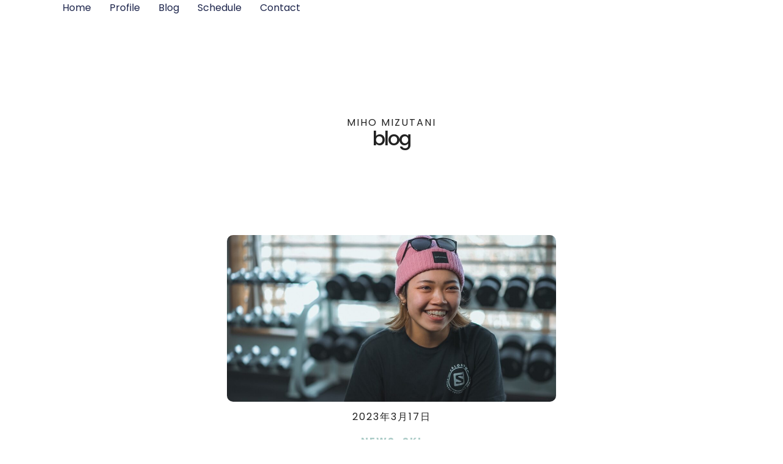

--- FILE ---
content_type: text/css
request_url: https://miho-mizutani.com/wp-content/uploads/elementor/css/post-3155.css?ver=1769006423
body_size: 2313
content:
.elementor-3155 .elementor-element.elementor-element-33cba68e{--display:flex;--min-height:100vh;--flex-direction:row;--container-widget-width:calc( ( 1 - var( --container-widget-flex-grow ) ) * 100% );--container-widget-height:100%;--container-widget-flex-grow:1;--container-widget-align-self:stretch;--flex-wrap-mobile:wrap;--align-items:stretch;--gap:0px 0px;--row-gap:0px;--column-gap:0px;--padding-top:0%;--padding-bottom:0%;--padding-left:0%;--padding-right:3%;}.elementor-3155 .elementor-element.elementor-element-24221a66{--display:flex;--flex-direction:column;--container-widget-width:100%;--container-widget-height:initial;--container-widget-flex-grow:0;--container-widget-align-self:initial;--flex-wrap-mobile:wrap;--justify-content:center;--gap:0px 0px;--row-gap:0px;--column-gap:0px;--overlay-opacity:0.5;--padding-top:0%;--padding-bottom:0%;--padding-left:0%;--padding-right:0%;}.elementor-3155 .elementor-element.elementor-element-24221a66:not(.elementor-motion-effects-element-type-background), .elementor-3155 .elementor-element.elementor-element-24221a66 > .elementor-motion-effects-container > .elementor-motion-effects-layer{background-color:#E9E9E9;}.elementor-3155 .elementor-element.elementor-element-24221a66::before, .elementor-3155 .elementor-element.elementor-element-24221a66 > .elementor-background-video-container::before, .elementor-3155 .elementor-element.elementor-element-24221a66 > .e-con-inner > .elementor-background-video-container::before, .elementor-3155 .elementor-element.elementor-element-24221a66 > .elementor-background-slideshow::before, .elementor-3155 .elementor-element.elementor-element-24221a66 > .e-con-inner > .elementor-background-slideshow::before, .elementor-3155 .elementor-element.elementor-element-24221a66 > .elementor-motion-effects-container > .elementor-motion-effects-layer::before{background-color:transparent;--background-overlay:'';background-image:linear-gradient(180deg, var( --e-global-color-5ba1be2 ) 79%, #f2295b 100%);}.elementor-3155 .elementor-element.elementor-element-2852d87f{--display:flex;--flex-direction:column;--container-widget-width:100%;--container-widget-height:initial;--container-widget-flex-grow:0;--container-widget-align-self:initial;--flex-wrap-mobile:wrap;--justify-content:center;border-style:solid;--border-style:solid;border-width:0px 1px 0px 1px;--border-top-width:0px;--border-right-width:1px;--border-bottom-width:0px;--border-left-width:1px;border-color:#E9E9E9;--border-color:#E9E9E9;--margin-top:0%;--margin-bottom:0%;--margin-left:30%;--margin-right:0%;--padding-top:0%;--padding-bottom:0%;--padding-left:0%;--padding-right:0%;}.elementor-widget-icon.elementor-view-stacked .elementor-icon{background-color:var( --e-global-color-primary );}.elementor-widget-icon.elementor-view-framed .elementor-icon, .elementor-widget-icon.elementor-view-default .elementor-icon{color:var( --e-global-color-primary );border-color:var( --e-global-color-primary );}.elementor-widget-icon.elementor-view-framed .elementor-icon, .elementor-widget-icon.elementor-view-default .elementor-icon svg{fill:var( --e-global-color-primary );}.elementor-3155 .elementor-element.elementor-element-561e101{width:auto;max-width:auto;top:0px;}.elementor-3155 .elementor-element.elementor-element-561e101 > .elementor-widget-container{margin:0px 0px -6px 0px;border-style:solid;}body:not(.rtl) .elementor-3155 .elementor-element.elementor-element-561e101{right:0%;}body.rtl .elementor-3155 .elementor-element.elementor-element-561e101{left:0%;}.elementor-3155 .elementor-element.elementor-element-561e101 .elementor-icon-wrapper{text-align:end;}.elementor-3155 .elementor-element.elementor-element-561e101.elementor-view-stacked .elementor-icon{background-color:#DFDFDF91;color:#000000;}.elementor-3155 .elementor-element.elementor-element-561e101.elementor-view-framed .elementor-icon, .elementor-3155 .elementor-element.elementor-element-561e101.elementor-view-default .elementor-icon{color:#DFDFDF91;border-color:#DFDFDF91;}.elementor-3155 .elementor-element.elementor-element-561e101.elementor-view-framed .elementor-icon, .elementor-3155 .elementor-element.elementor-element-561e101.elementor-view-default .elementor-icon svg{fill:#DFDFDF91;}.elementor-3155 .elementor-element.elementor-element-561e101.elementor-view-framed .elementor-icon{background-color:#000000;}.elementor-3155 .elementor-element.elementor-element-561e101.elementor-view-stacked .elementor-icon svg{fill:#000000;}.elementor-3155 .elementor-element.elementor-element-561e101.elementor-view-stacked .elementor-icon:hover{background-color:#ACACAC;}.elementor-3155 .elementor-element.elementor-element-561e101.elementor-view-framed .elementor-icon:hover, .elementor-3155 .elementor-element.elementor-element-561e101.elementor-view-default .elementor-icon:hover{color:#ACACAC;border-color:#ACACAC;}.elementor-3155 .elementor-element.elementor-element-561e101.elementor-view-framed .elementor-icon:hover, .elementor-3155 .elementor-element.elementor-element-561e101.elementor-view-default .elementor-icon:hover svg{fill:#ACACAC;}.elementor-3155 .elementor-element.elementor-element-561e101 .elementor-icon{font-size:20px;padding:19px;}.elementor-3155 .elementor-element.elementor-element-561e101 .elementor-icon svg{height:20px;}.elementor-widget-nav-menu .elementor-nav-menu .elementor-item{font-family:var( --e-global-typography-primary-font-family ), Sans-serif;font-weight:var( --e-global-typography-primary-font-weight );}.elementor-widget-nav-menu .elementor-nav-menu--main .elementor-item{color:var( --e-global-color-text );fill:var( --e-global-color-text );}.elementor-widget-nav-menu .elementor-nav-menu--main .elementor-item:hover,
					.elementor-widget-nav-menu .elementor-nav-menu--main .elementor-item.elementor-item-active,
					.elementor-widget-nav-menu .elementor-nav-menu--main .elementor-item.highlighted,
					.elementor-widget-nav-menu .elementor-nav-menu--main .elementor-item:focus{color:var( --e-global-color-accent );fill:var( --e-global-color-accent );}.elementor-widget-nav-menu .elementor-nav-menu--main:not(.e--pointer-framed) .elementor-item:before,
					.elementor-widget-nav-menu .elementor-nav-menu--main:not(.e--pointer-framed) .elementor-item:after{background-color:var( --e-global-color-accent );}.elementor-widget-nav-menu .e--pointer-framed .elementor-item:before,
					.elementor-widget-nav-menu .e--pointer-framed .elementor-item:after{border-color:var( --e-global-color-accent );}.elementor-widget-nav-menu{--e-nav-menu-divider-color:var( --e-global-color-text );}.elementor-widget-nav-menu .elementor-nav-menu--dropdown .elementor-item, .elementor-widget-nav-menu .elementor-nav-menu--dropdown  .elementor-sub-item{font-family:var( --e-global-typography-accent-font-family ), Sans-serif;font-weight:var( --e-global-typography-accent-font-weight );}.elementor-3155 .elementor-element.elementor-element-2a37551 .elementor-nav-menu .elementor-item{font-family:"Poppins", Sans-serif;font-size:40px;font-weight:300;text-transform:capitalize;font-style:normal;text-decoration:none;letter-spacing:0px;}.elementor-3155 .elementor-element.elementor-element-2a37551 .elementor-nav-menu--main .elementor-item{color:#141313;fill:#141313;padding-left:0px;padding-right:0px;padding-top:0px;padding-bottom:0px;}.elementor-3155 .elementor-element.elementor-element-2a37551 .elementor-nav-menu--main .elementor-item:hover,
					.elementor-3155 .elementor-element.elementor-element-2a37551 .elementor-nav-menu--main .elementor-item.elementor-item-active,
					.elementor-3155 .elementor-element.elementor-element-2a37551 .elementor-nav-menu--main .elementor-item.highlighted,
					.elementor-3155 .elementor-element.elementor-element-2a37551 .elementor-nav-menu--main .elementor-item:focus{color:var( --e-global-color-e60009a );fill:var( --e-global-color-e60009a );}.elementor-3155 .elementor-element.elementor-element-2a37551 .elementor-nav-menu--main .elementor-item.elementor-item-active{color:var( --e-global-color-e60009a );}.elementor-3155 .elementor-element.elementor-element-2a37551{--e-nav-menu-horizontal-menu-item-margin:calc( 90px / 2 );}.elementor-3155 .elementor-element.elementor-element-2a37551 .elementor-nav-menu--main:not(.elementor-nav-menu--layout-horizontal) .elementor-nav-menu > li:not(:last-child){margin-bottom:90px;}.elementor-3155 .elementor-element.elementor-element-2a37551 .elementor-nav-menu--dropdown .elementor-item, .elementor-3155 .elementor-element.elementor-element-2a37551 .elementor-nav-menu--dropdown  .elementor-sub-item{font-family:"Poppins", Sans-serif;font-size:12px;font-weight:400;text-transform:uppercase;font-style:normal;text-decoration:none;letter-spacing:0px;}.elementor-3155 .elementor-element.elementor-element-ceae6f7{--grid-template-columns:repeat(0, auto);--grid-column-gap:5px;--grid-row-gap:0px;}.elementor-3155 .elementor-element.elementor-element-ceae6f7 .elementor-widget-container{text-align:center;}.elementor-3155 .elementor-element.elementor-element-ceae6f7 .elementor-social-icon{background-color:#02010100;}.elementor-3155 .elementor-element.elementor-element-ceae6f7 .elementor-social-icon i{color:var( --e-global-color-e60009a );}.elementor-3155 .elementor-element.elementor-element-ceae6f7 .elementor-social-icon svg{fill:var( --e-global-color-e60009a );}.elementor-widget-text-editor{font-family:var( --e-global-typography-text-font-family ), Sans-serif;font-weight:var( --e-global-typography-text-font-weight );color:var( --e-global-color-text );}.elementor-widget-text-editor.elementor-drop-cap-view-stacked .elementor-drop-cap{background-color:var( --e-global-color-primary );}.elementor-widget-text-editor.elementor-drop-cap-view-framed .elementor-drop-cap, .elementor-widget-text-editor.elementor-drop-cap-view-default .elementor-drop-cap{color:var( --e-global-color-primary );border-color:var( --e-global-color-primary );}.elementor-3155 .elementor-element.elementor-element-6b17e54{font-family:"Poppins", Sans-serif;font-weight:400;}#elementor-popup-modal-3155 .dialog-widget-content{animation-duration:0.5s;}#elementor-popup-modal-3155 .dialog-message{width:100vw;height:400px;align-items:center;}#elementor-popup-modal-3155{justify-content:center;align-items:center;}@media(max-width:1024px){.elementor-3155 .elementor-element.elementor-element-2852d87f{--margin-top:0%;--margin-bottom:0%;--margin-left:10%;--margin-right:0%;}.elementor-3155 .elementor-element.elementor-element-2a37551 .elementor-nav-menu .elementor-item{font-size:30px;}.elementor-3155 .elementor-element.elementor-element-2a37551{--e-nav-menu-horizontal-menu-item-margin:calc( 75px / 2 );}.elementor-3155 .elementor-element.elementor-element-2a37551 .elementor-nav-menu--main:not(.elementor-nav-menu--layout-horizontal) .elementor-nav-menu > li:not(:last-child){margin-bottom:75px;}}@media(min-width:768px){.elementor-3155 .elementor-element.elementor-element-24221a66{--width:60%;}.elementor-3155 .elementor-element.elementor-element-2852d87f{--width:40%;}}@media(max-width:1024px) and (min-width:768px){.elementor-3155 .elementor-element.elementor-element-24221a66{--width:50%;}.elementor-3155 .elementor-element.elementor-element-2852d87f{--width:50%;}}@media(max-width:767px){.elementor-3155 .elementor-element.elementor-element-33cba68e{--min-height:743px;--flex-direction:column;--container-widget-width:100%;--container-widget-height:initial;--container-widget-flex-grow:0;--container-widget-align-self:initial;--flex-wrap-mobile:wrap;--justify-content:flex-start;--padding-top:0%;--padding-bottom:0%;--padding-left:5%;--padding-right:5%;}.elementor-3155 .elementor-element.elementor-element-24221a66:not(.elementor-motion-effects-element-type-background), .elementor-3155 .elementor-element.elementor-element-24221a66 > .elementor-motion-effects-container > .elementor-motion-effects-layer{background-image:url("https://miho-mizutani.com/wp-content/uploads/2023/03/img_4078-e1689572666197.jpg");background-position:center center;background-repeat:no-repeat;background-size:cover;}.elementor-3155 .elementor-element.elementor-element-24221a66{--min-height:35vh;--padding-top:15%;--padding-bottom:15%;--padding-left:15%;--padding-right:15%;}.elementor-3155 .elementor-element.elementor-element-2852d87f{--width:100%;--min-height:70vh;--justify-content:space-evenly;--align-items:center;--container-widget-width:calc( ( 1 - var( --container-widget-flex-grow ) ) * 100% );--gap:0px 0px;--row-gap:0px;--column-gap:0px;border-width:0px 0px 0px 0px;--border-top-width:0px;--border-right-width:0px;--border-bottom-width:0px;--border-left-width:0px;--margin-top:0%;--margin-bottom:0%;--margin-left:0%;--margin-right:0%;--padding-top:0%;--padding-bottom:0%;--padding-left:0%;--padding-right:0%;}body:not(.rtl) .elementor-3155 .elementor-element.elementor-element-561e101{right:0px;}body.rtl .elementor-3155 .elementor-element.elementor-element-561e101{left:0px;}.elementor-3155 .elementor-element.elementor-element-561e101{top:17px;}.elementor-3155 .elementor-element.elementor-element-561e101 > .elementor-widget-container{border-width:1px 1px 1px 1px;border-radius:2px 2px 2px 2px;}.elementor-3155 .elementor-element.elementor-element-561e101 .elementor-icon{font-size:10px;border-radius:3px 3px 3px 3px;}.elementor-3155 .elementor-element.elementor-element-561e101 .elementor-icon svg{height:10px;}.elementor-3155 .elementor-element.elementor-element-2a37551 .elementor-nav-menu .elementor-item{font-size:20px;}.elementor-3155 .elementor-element.elementor-element-2a37551{--e-nav-menu-horizontal-menu-item-margin:calc( 20px / 2 );}.elementor-3155 .elementor-element.elementor-element-2a37551 .elementor-nav-menu--main:not(.elementor-nav-menu--layout-horizontal) .elementor-nav-menu > li:not(:last-child){margin-bottom:20px;}.elementor-3155 .elementor-element.elementor-element-2a37551 .elementor-nav-menu--dropdown .elementor-item, .elementor-3155 .elementor-element.elementor-element-2a37551 .elementor-nav-menu--dropdown  .elementor-sub-item{font-size:12px;letter-spacing:0px;}.elementor-3155 .elementor-element.elementor-element-6b17e54{font-size:9px;}#elementor-popup-modal-3155 .dialog-message{width:100vw;height:762px;}}

--- FILE ---
content_type: text/css
request_url: https://miho-mizutani.com/wp-content/uploads/elementor/css/post-3023.css?ver=1769006423
body_size: 2532
content:
.elementor-3023 .elementor-element.elementor-element-0733220{--display:flex;--flex-direction:row;--container-widget-width:initial;--container-widget-height:100%;--container-widget-flex-grow:1;--container-widget-align-self:stretch;--flex-wrap-mobile:wrap;--padding-top:-1px;--padding-bottom:-1px;--padding-left:-1px;--padding-right:-1px;}.elementor-3023 .elementor-element.elementor-element-0733220.e-con{--flex-grow:0;--flex-shrink:0;}.elementor-3023 .elementor-element.elementor-element-59d820c{--display:flex;}.elementor-3023 .elementor-element.elementor-element-59d820c.e-con{--flex-grow:0;--flex-shrink:0;}.elementor-3023 .elementor-element.elementor-element-a3fe8c1{--spacer-size:50px;}.elementor-3023 .elementor-element.elementor-element-c51e25b{--display:flex;--position:fixed;--justify-content:center;--align-items:center;--container-widget-width:calc( ( 1 - var( --container-widget-flex-grow ) ) * 100% );--gap:0px 0px;--row-gap:0px;--column-gap:0px;border-style:solid;--border-style:solid;--border-radius:8px 8px 8px 8px;box-shadow:0px 1px 5px 0px rgba(0,0,0,0.5);--margin-top:10px;--margin-bottom:10px;--margin-left:10px;--margin-right:10px;--padding-top:30px;--padding-bottom:30px;--padding-left:30px;--padding-right:30px;top:0px;--z-index:5;}.elementor-3023 .elementor-element.elementor-element-c51e25b:not(.elementor-motion-effects-element-type-background), .elementor-3023 .elementor-element.elementor-element-c51e25b > .elementor-motion-effects-container > .elementor-motion-effects-layer{background-color:#C4C4C47A;}.elementor-3023 .elementor-element.elementor-element-c51e25b:hover::before, .elementor-3023 .elementor-element.elementor-element-c51e25b:hover > .elementor-background-video-container::before, .elementor-3023 .elementor-element.elementor-element-c51e25b:hover > .e-con-inner > .elementor-background-video-container::before, .elementor-3023 .elementor-element.elementor-element-c51e25b > .elementor-background-slideshow:hover::before, .elementor-3023 .elementor-element.elementor-element-c51e25b > .e-con-inner > .elementor-background-slideshow:hover::before{background-color:#666666;--background-overlay:'';}.elementor-3023 .elementor-element.elementor-element-c51e25b:hover{--overlay-opacity:0.5;}.elementor-3023 .elementor-element.elementor-element-c51e25b.e-con{--flex-grow:0;--flex-shrink:0;}body:not(.rtl) .elementor-3023 .elementor-element.elementor-element-c51e25b{right:0px;}body.rtl .elementor-3023 .elementor-element.elementor-element-c51e25b{left:0px;}.elementor-widget-divider{--divider-color:var( --e-global-color-secondary );}.elementor-widget-divider .elementor-divider__text{color:var( --e-global-color-secondary );font-family:var( --e-global-typography-secondary-font-family ), Sans-serif;font-weight:var( --e-global-typography-secondary-font-weight );}.elementor-widget-divider.elementor-view-stacked .elementor-icon{background-color:var( --e-global-color-secondary );}.elementor-widget-divider.elementor-view-framed .elementor-icon, .elementor-widget-divider.elementor-view-default .elementor-icon{color:var( --e-global-color-secondary );border-color:var( --e-global-color-secondary );}.elementor-widget-divider.elementor-view-framed .elementor-icon, .elementor-widget-divider.elementor-view-default .elementor-icon svg{fill:var( --e-global-color-secondary );}.elementor-3023 .elementor-element.elementor-element-f8e073e{--divider-border-style:solid;--divider-color:#000000;--divider-border-width:1px;}.elementor-3023 .elementor-element.elementor-element-f8e073e .elementor-divider-separator{width:100%;}.elementor-3023 .elementor-element.elementor-element-f8e073e .elementor-divider{padding-block-start:15px;padding-block-end:15px;}.elementor-3023 .elementor-element.elementor-element-e60c2aa{--divider-border-style:solid;--divider-color:#000000;--divider-border-width:1px;}.elementor-3023 .elementor-element.elementor-element-e60c2aa .elementor-divider-separator{width:100%;}.elementor-3023 .elementor-element.elementor-element-e60c2aa .elementor-divider{padding-block-start:15px;padding-block-end:15px;}.elementor-3023 .elementor-element.elementor-element-447db82{--divider-border-style:solid;--divider-color:#000000;--divider-border-width:1px;}.elementor-3023 .elementor-element.elementor-element-447db82 .elementor-divider-separator{width:100%;}.elementor-3023 .elementor-element.elementor-element-447db82 .elementor-divider{padding-block-start:15px;padding-block-end:15px;}.elementor-widget-heading .elementor-heading-title{font-family:var( --e-global-typography-primary-font-family ), Sans-serif;font-weight:var( --e-global-typography-primary-font-weight );color:var( --e-global-color-primary );}.elementor-3023 .elementor-element.elementor-element-a310ab4 .elementor-heading-title{font-family:"Poppins", Sans-serif;font-size:22px;font-weight:300;text-transform:uppercase;color:#000000;}.elementor-3023 .elementor-element.elementor-element-72e2c014{--display:flex;--position:fixed;--min-height:60px;--flex-direction:row;--container-widget-width:calc( ( 1 - var( --container-widget-flex-grow ) ) * 100% );--container-widget-height:100%;--container-widget-flex-grow:1;--container-widget-align-self:stretch;--flex-wrap-mobile:wrap;--justify-content:space-between;--align-items:center;--gap:0px 0px;--row-gap:0px;--column-gap:0px;--padding-top:0%;--padding-bottom:0%;--padding-left:8%;--padding-right:8%;top:0px;--z-index:5;}.elementor-3023 .elementor-element.elementor-element-72e2c014:not(.elementor-motion-effects-element-type-background), .elementor-3023 .elementor-element.elementor-element-72e2c014 > .elementor-motion-effects-container > .elementor-motion-effects-layer{background-color:#FFFFFF;}body:not(.rtl) .elementor-3023 .elementor-element.elementor-element-72e2c014{left:0px;}body.rtl .elementor-3023 .elementor-element.elementor-element-72e2c014{right:0px;}.elementor-widget-nav-menu .elementor-nav-menu .elementor-item{font-family:var( --e-global-typography-primary-font-family ), Sans-serif;font-weight:var( --e-global-typography-primary-font-weight );}.elementor-widget-nav-menu .elementor-nav-menu--main .elementor-item{color:var( --e-global-color-text );fill:var( --e-global-color-text );}.elementor-widget-nav-menu .elementor-nav-menu--main .elementor-item:hover,
					.elementor-widget-nav-menu .elementor-nav-menu--main .elementor-item.elementor-item-active,
					.elementor-widget-nav-menu .elementor-nav-menu--main .elementor-item.highlighted,
					.elementor-widget-nav-menu .elementor-nav-menu--main .elementor-item:focus{color:var( --e-global-color-accent );fill:var( --e-global-color-accent );}.elementor-widget-nav-menu .elementor-nav-menu--main:not(.e--pointer-framed) .elementor-item:before,
					.elementor-widget-nav-menu .elementor-nav-menu--main:not(.e--pointer-framed) .elementor-item:after{background-color:var( --e-global-color-accent );}.elementor-widget-nav-menu .e--pointer-framed .elementor-item:before,
					.elementor-widget-nav-menu .e--pointer-framed .elementor-item:after{border-color:var( --e-global-color-accent );}.elementor-widget-nav-menu{--e-nav-menu-divider-color:var( --e-global-color-text );}.elementor-widget-nav-menu .elementor-nav-menu--dropdown .elementor-item, .elementor-widget-nav-menu .elementor-nav-menu--dropdown  .elementor-sub-item{font-family:var( --e-global-typography-accent-font-family ), Sans-serif;font-weight:var( --e-global-typography-accent-font-weight );}.elementor-3023 .elementor-element.elementor-element-1faf66fb .elementor-menu-toggle{margin-left:auto;background-color:#02010100;}.elementor-3023 .elementor-element.elementor-element-1faf66fb .elementor-nav-menu .elementor-item{font-family:"Poppins", Sans-serif;font-size:16px;font-weight:400;text-transform:capitalize;font-style:normal;text-decoration:none;line-height:1em;letter-spacing:0px;}.elementor-3023 .elementor-element.elementor-element-1faf66fb .elementor-nav-menu--main .elementor-item{color:#1C244B;fill:#1C244B;padding-left:0px;padding-right:0px;padding-top:5px;padding-bottom:5px;}.elementor-3023 .elementor-element.elementor-element-1faf66fb .elementor-nav-menu--main .elementor-item:hover,
					.elementor-3023 .elementor-element.elementor-element-1faf66fb .elementor-nav-menu--main .elementor-item.elementor-item-active,
					.elementor-3023 .elementor-element.elementor-element-1faf66fb .elementor-nav-menu--main .elementor-item.highlighted,
					.elementor-3023 .elementor-element.elementor-element-1faf66fb .elementor-nav-menu--main .elementor-item:focus{color:#324A6D;fill:#324A6D;}.elementor-3023 .elementor-element.elementor-element-1faf66fb .elementor-nav-menu--main:not(.e--pointer-framed) .elementor-item:before,
					.elementor-3023 .elementor-element.elementor-element-1faf66fb .elementor-nav-menu--main:not(.e--pointer-framed) .elementor-item:after{background-color:#324A6D;}.elementor-3023 .elementor-element.elementor-element-1faf66fb .e--pointer-framed .elementor-item:before,
					.elementor-3023 .elementor-element.elementor-element-1faf66fb .e--pointer-framed .elementor-item:after{border-color:#324A6D;}.elementor-3023 .elementor-element.elementor-element-1faf66fb .elementor-nav-menu--main .elementor-item.elementor-item-active{color:#324A6D;}.elementor-3023 .elementor-element.elementor-element-1faf66fb .elementor-nav-menu--main:not(.e--pointer-framed) .elementor-item.elementor-item-active:before,
					.elementor-3023 .elementor-element.elementor-element-1faf66fb .elementor-nav-menu--main:not(.e--pointer-framed) .elementor-item.elementor-item-active:after{background-color:#324A6D;}.elementor-3023 .elementor-element.elementor-element-1faf66fb .e--pointer-framed .elementor-item.elementor-item-active:before,
					.elementor-3023 .elementor-element.elementor-element-1faf66fb .e--pointer-framed .elementor-item.elementor-item-active:after{border-color:#324A6D;}.elementor-3023 .elementor-element.elementor-element-1faf66fb .e--pointer-framed .elementor-item:before{border-width:1px;}.elementor-3023 .elementor-element.elementor-element-1faf66fb .e--pointer-framed.e--animation-draw .elementor-item:before{border-width:0 0 1px 1px;}.elementor-3023 .elementor-element.elementor-element-1faf66fb .e--pointer-framed.e--animation-draw .elementor-item:after{border-width:1px 1px 0 0;}.elementor-3023 .elementor-element.elementor-element-1faf66fb .e--pointer-framed.e--animation-corners .elementor-item:before{border-width:1px 0 0 1px;}.elementor-3023 .elementor-element.elementor-element-1faf66fb .e--pointer-framed.e--animation-corners .elementor-item:after{border-width:0 1px 1px 0;}.elementor-3023 .elementor-element.elementor-element-1faf66fb .e--pointer-underline .elementor-item:after,
					 .elementor-3023 .elementor-element.elementor-element-1faf66fb .e--pointer-overline .elementor-item:before,
					 .elementor-3023 .elementor-element.elementor-element-1faf66fb .e--pointer-double-line .elementor-item:before,
					 .elementor-3023 .elementor-element.elementor-element-1faf66fb .e--pointer-double-line .elementor-item:after{height:1px;}.elementor-3023 .elementor-element.elementor-element-1faf66fb{--e-nav-menu-horizontal-menu-item-margin:calc( 30px / 2 );}.elementor-3023 .elementor-element.elementor-element-1faf66fb .elementor-nav-menu--main:not(.elementor-nav-menu--layout-horizontal) .elementor-nav-menu > li:not(:last-child){margin-bottom:30px;}.elementor-3023 .elementor-element.elementor-element-1faf66fb .elementor-nav-menu--dropdown a, .elementor-3023 .elementor-element.elementor-element-1faf66fb .elementor-menu-toggle{color:#1C244B;fill:#1C244B;}.elementor-3023 .elementor-element.elementor-element-1faf66fb .elementor-nav-menu--dropdown{background-color:#F3F5F8;}.elementor-3023 .elementor-element.elementor-element-1faf66fb .elementor-nav-menu--dropdown a:hover,
					.elementor-3023 .elementor-element.elementor-element-1faf66fb .elementor-nav-menu--dropdown a:focus,
					.elementor-3023 .elementor-element.elementor-element-1faf66fb .elementor-nav-menu--dropdown a.elementor-item-active,
					.elementor-3023 .elementor-element.elementor-element-1faf66fb .elementor-nav-menu--dropdown a.highlighted{background-color:#F9FAFD;}.elementor-3023 .elementor-element.elementor-element-1faf66fb .elementor-nav-menu--dropdown a.elementor-item-active{background-color:#F9FAFD;}.elementor-3023 .elementor-element.elementor-element-1faf66fb .elementor-nav-menu--dropdown .elementor-item, .elementor-3023 .elementor-element.elementor-element-1faf66fb .elementor-nav-menu--dropdown  .elementor-sub-item{font-family:"Poppins", Sans-serif;font-size:16px;font-weight:400;text-transform:capitalize;font-style:normal;text-decoration:none;letter-spacing:0px;}.elementor-3023 .elementor-element.elementor-element-1faf66fb div.elementor-menu-toggle{color:#467FF7;}.elementor-3023 .elementor-element.elementor-element-1faf66fb div.elementor-menu-toggle svg{fill:#467FF7;}.elementor-theme-builder-content-area{height:400px;}.elementor-location-header:before, .elementor-location-footer:before{content:"";display:table;clear:both;}@media(min-width:768px){.elementor-3023 .elementor-element.elementor-element-0733220{--width:100%;}.elementor-3023 .elementor-element.elementor-element-59d820c{--width:80%;}.elementor-3023 .elementor-element.elementor-element-c51e25b{--width:10%;}}@media(max-width:1024px) and (min-width:768px){.elementor-3023 .elementor-element.elementor-element-59d820c{--width:85%;}.elementor-3023 .elementor-element.elementor-element-c51e25b{--width:9%;}}@media(max-width:1024px){.elementor-3023 .elementor-element.elementor-element-0733220{--min-height:10vh;--gap:0px 0px;--row-gap:0px;--column-gap:0px;}.elementor-3023 .elementor-element.elementor-element-c51e25b{--justify-content:center;--align-items:center;--container-widget-width:calc( ( 1 - var( --container-widget-flex-grow ) ) * 100% );--gap:0px 0px;--row-gap:0px;--column-gap:0px;--border-radius:4px 4px 4px 4px;--margin-top:5px;--margin-bottom:5px;--margin-left:5px;--margin-right:5px;--padding-top:25px;--padding-bottom:25px;--padding-left:5px;--padding-right:5px;}.elementor-3023 .elementor-element.elementor-element-a310ab4 .elementor-heading-title{font-size:16px;}.elementor-3023 .elementor-element.elementor-element-72e2c014{--padding-top:0%;--padding-bottom:0%;--padding-left:5%;--padding-right:5%;}.elementor-3023 .elementor-element.elementor-element-1faf66fb .elementor-nav-menu .elementor-item{font-size:14px;}.elementor-3023 .elementor-element.elementor-element-1faf66fb .elementor-nav-menu--dropdown .elementor-item, .elementor-3023 .elementor-element.elementor-element-1faf66fb .elementor-nav-menu--dropdown  .elementor-sub-item{font-size:14px;}}@media(max-width:767px){.elementor-3023 .elementor-element.elementor-element-0733220{--width:100%;--min-height:70px;--gap:0px 0px;--row-gap:0px;--column-gap:0px;--margin-top:0px;--margin-bottom:-70px;--margin-left:0px;--margin-right:0px;--padding-top:0px;--padding-bottom:0px;--padding-left:0px;--padding-right:0px;}.elementor-3023 .elementor-element.elementor-element-59d820c{--width:79%;}.elementor-3023 .elementor-element.elementor-element-a3fe8c1{--spacer-size:10px;}.elementor-3023 .elementor-element.elementor-element-c51e25b{--width:15%;--justify-content:center;--align-items:center;--container-widget-width:calc( ( 1 - var( --container-widget-flex-grow ) ) * 100% );--gap:0px 0px;--row-gap:0px;--column-gap:0px;border-width:1px 1px 1px 1px;--border-top-width:1px;--border-right-width:1px;--border-bottom-width:1px;--border-left-width:1px;--border-radius:1px 1px 1px 1px;--padding-top:10px;--padding-bottom:10px;--padding-left:0px;--padding-right:0px;}.elementor-3023 .elementor-element.elementor-element-f8e073e .elementor-divider-separator{width:50%;margin:0 auto;margin-center:0;}.elementor-3023 .elementor-element.elementor-element-f8e073e .elementor-divider{text-align:center;padding-block-start:2px;padding-block-end:2px;}.elementor-3023 .elementor-element.elementor-element-e60c2aa .elementor-divider-separator{width:50%;margin:0 auto;margin-center:0;}.elementor-3023 .elementor-element.elementor-element-e60c2aa .elementor-divider{text-align:center;padding-block-start:2px;padding-block-end:2px;}.elementor-3023 .elementor-element.elementor-element-447db82 .elementor-divider-separator{width:50%;margin:0 auto;margin-center:0;}.elementor-3023 .elementor-element.elementor-element-447db82 .elementor-divider{text-align:center;padding-block-start:2px;padding-block-end:2px;}.elementor-3023 .elementor-element.elementor-element-a310ab4 > .elementor-widget-container{padding:3px 0px 0px 0px;}.elementor-3023 .elementor-element.elementor-element-a310ab4 .elementor-heading-title{font-size:10px;}.elementor-3023 .elementor-element.elementor-element-72e2c014{--min-height:50px;--z-index:1;}.elementor-3023 .elementor-element.elementor-element-1faf66fb .elementor-nav-menu--dropdown a{padding-top:14px;padding-bottom:14px;}.elementor-3023 .elementor-element.elementor-element-1faf66fb .elementor-nav-menu--main > .elementor-nav-menu > li > .elementor-nav-menu--dropdown, .elementor-3023 .elementor-element.elementor-element-1faf66fb .elementor-nav-menu__container.elementor-nav-menu--dropdown{margin-top:15px !important;}.elementor-3023 .elementor-element.elementor-element-1faf66fb{--nav-menu-icon-size:20px;}}

--- FILE ---
content_type: text/css
request_url: https://miho-mizutani.com/wp-content/uploads/elementor/css/post-2957.css?ver=1769006424
body_size: 2749
content:
.elementor-2957 .elementor-element.elementor-element-5f76dd85:not(.elementor-motion-effects-element-type-background), .elementor-2957 .elementor-element.elementor-element-5f76dd85 > .elementor-motion-effects-container > .elementor-motion-effects-layer{background-color:#FFFFFF;}.elementor-2957 .elementor-element.elementor-element-5f76dd85{transition:background 0.3s, border 0.3s, border-radius 0.3s, box-shadow 0.3s;margin-top:6%;margin-bottom:0%;padding:0% 20% 0% 20%;}.elementor-2957 .elementor-element.elementor-element-5f76dd85 > .elementor-background-overlay{transition:background 0.3s, border-radius 0.3s, opacity 0.3s;}.elementor-2957 .elementor-element.elementor-element-6708da2:not(.elementor-motion-effects-element-type-background) > .elementor-widget-wrap, .elementor-2957 .elementor-element.elementor-element-6708da2 > .elementor-widget-wrap > .elementor-motion-effects-container > .elementor-motion-effects-layer{background-color:#ABCBC700;}.elementor-2957 .elementor-element.elementor-element-6708da2 > .elementor-element-populated, .elementor-2957 .elementor-element.elementor-element-6708da2 > .elementor-element-populated > .elementor-background-overlay, .elementor-2957 .elementor-element.elementor-element-6708da2 > .elementor-background-slideshow{border-radius:25px 25px 25px 25px;}.elementor-2957 .elementor-element.elementor-element-6708da2 > .elementor-element-populated{box-shadow:15px 10px 20px 0px rgba(113.99999999999999, 113.25652173913042, 113.25652173913042, 0);transition:background 0.3s, border 0.3s, border-radius 0.3s, box-shadow 0.3s;padding:50px 50px 50px 50px;}.elementor-2957 .elementor-element.elementor-element-6708da2 > .elementor-element-populated > .elementor-background-overlay{transition:background 0.3s, border-radius 0.3s, opacity 0.3s;}.elementor-2957 .elementor-element.elementor-element-b313bc9{--display:flex;--flex-direction:column;--container-widget-width:100%;--container-widget-height:initial;--container-widget-flex-grow:0;--container-widget-align-self:initial;--flex-wrap-mobile:wrap;--gap:10px 10px;--row-gap:10px;--column-gap:10px;--padding-top:0px;--padding-bottom:0px;--padding-left:0px;--padding-right:0px;}.elementor-widget-heading .elementor-heading-title{font-family:var( --e-global-typography-primary-font-family ), Sans-serif;font-weight:var( --e-global-typography-primary-font-weight );color:var( --e-global-color-primary );}.elementor-2957 .elementor-element.elementor-element-40e2d34{text-align:center;}.elementor-2957 .elementor-element.elementor-element-40e2d34 .elementor-heading-title{font-family:"Poppins", Sans-serif;font-size:16px;font-weight:400;text-transform:uppercase;font-style:normal;text-decoration:none;line-height:1.1em;letter-spacing:2px;word-spacing:0em;color:#212121;}.elementor-2957 .elementor-element.elementor-element-1c2009d{text-align:center;}.elementor-2957 .elementor-element.elementor-element-1c2009d .elementor-heading-title{font-family:"Poppins", Sans-serif;font-size:2.5vw;font-weight:500;text-transform:none;font-style:normal;text-decoration:none;line-height:1.1em;letter-spacing:-2px;word-spacing:0em;color:#222222;}.elementor-2957 .elementor-element.elementor-element-5a25efa2 > .elementor-widget-container{margin:10% 0% 0% 0%;padding:30px 30px 30px 30px;}.elementor-2957 .elementor-element.elementor-element-5a25efa2 .ha-logo-grid-figure{padding:50px 50px 50px 50px;}.elementor-2957 .elementor-element.elementor-element-5a25efa2 .ha-logo-grid-item{height:263px;border-style:none;}.elementor-2957 .elementor-element.elementor-element-5a25efa2.ha-logo-grid--border .ha-logo-grid-wrapper, .elementor-2957 .elementor-element.elementor-element-5a25efa2.ha-logo-grid--box .ha-logo-grid-item{border-radius:0px 0px 0px 0px;}.elementor-2957 .elementor-element.elementor-element-5a25efa2.ha-logo-grid--border .ha-logo-grid-item:first-child{border-top-left-radius:0px;}.elementor-2957 .elementor-element.elementor-element-5a25efa2.ha-logo-grid--border .ha-logo-grid-item:last-child{border-bottom-right-radius:0px;}.elementor-2957 .elementor-element.elementor-element-5a25efa2.ha-logo-grid--tictactoe .ha-logo-grid-wrapper{border-radius:0px 0px 0px 0px;}.elementor-2957 .elementor-element.elementor-element-5a25efa2.ha-logo-grid--tictactoe .ha-logo-grid-item:first-child{border-top-left-radius:0px;}.elementor-2957 .elementor-element.elementor-element-5a25efa2.ha-logo-grid--tictactoe .ha-logo-grid-item:last-child{border-bottom-right-radius:0px;}.elementor-2957 .elementor-element.elementor-element-5a25efa2.ha-logo-grid--tictactoe .ha-logo-grid-wrapper, .elementor-2957 .elementor-element.elementor-element-5a25efa2.ha-logo-grid--border .ha-logo-grid-wrapper, .elementor-2957 .elementor-element.elementor-element-5a25efa2.ha-logo-grid--box .ha-logo-grid-item{box-shadow:5px 6px 3px 0px rgba(0,0,0,0.1);}.elementor-2957 .elementor-element.elementor-element-5a25efa2 .ha-logo-grid-figure img{opacity:1;}.elementor-2957 .elementor-element.elementor-element-5a25efa2 .ha-logo-grid-figure:hover img{opacity:1;filter:brightness( 100% ) contrast( 100% ) saturate( 100% ) blur( 0px ) hue-rotate( 0deg );}.elementor-2957 .elementor-element.elementor-element-38aadd4{--display:flex;--min-height:25vh;--flex-direction:column;--container-widget-width:calc( ( 1 - var( --container-widget-flex-grow ) ) * 100% );--container-widget-height:initial;--container-widget-flex-grow:0;--container-widget-align-self:initial;--flex-wrap-mobile:wrap;--justify-content:center;--align-items:center;--overlay-opacity:0.5;--margin-top:5%;--margin-bottom:5%;--margin-left:0%;--margin-right:0%;--padding-top:0%;--padding-bottom:0%;--padding-left:0%;--padding-right:0%;}.elementor-2957 .elementor-element.elementor-element-38aadd4:not(.elementor-motion-effects-element-type-background), .elementor-2957 .elementor-element.elementor-element-38aadd4 > .elementor-motion-effects-container > .elementor-motion-effects-layer{background-image:url("https://miho-mizutani.com/wp-content/uploads/2023/03/29c.jpg");background-position:center center;background-repeat:no-repeat;background-size:contain;}.elementor-2957 .elementor-element.elementor-element-38aadd4::before, .elementor-2957 .elementor-element.elementor-element-38aadd4 > .elementor-background-video-container::before, .elementor-2957 .elementor-element.elementor-element-38aadd4 > .e-con-inner > .elementor-background-video-container::before, .elementor-2957 .elementor-element.elementor-element-38aadd4 > .elementor-background-slideshow::before, .elementor-2957 .elementor-element.elementor-element-38aadd4 > .e-con-inner > .elementor-background-slideshow::before, .elementor-2957 .elementor-element.elementor-element-38aadd4 > .elementor-motion-effects-container > .elementor-motion-effects-layer::before{background-color:#000000;--background-overlay:'';}.elementor-2957 .elementor-element.elementor-element-07c24d6{text-align:center;}.elementor-2957 .elementor-element.elementor-element-07c24d6 .elementor-heading-title{font-family:"Poppins", Sans-serif;font-size:16px;font-weight:400;text-transform:uppercase;font-style:normal;text-decoration:none;line-height:1.1em;letter-spacing:2px;word-spacing:0em;color:#FFFFFF;}.elementor-widget-button .elementor-button{background-color:var( --e-global-color-accent );font-family:var( --e-global-typography-accent-font-family ), Sans-serif;font-weight:var( --e-global-typography-accent-font-weight );}.elementor-2957 .elementor-element.elementor-element-4d4e26e .elementor-button{background-color:var( --e-global-color-e60009a );font-size:11px;text-transform:uppercase;line-height:1em;letter-spacing:0.5px;fill:#2E0000;color:#2E0000;border-radius:40px 40px 40px 40px;padding:17px 25px 15px 25px;}.elementor-2957 .elementor-element.elementor-element-4d4e26e .elementor-button:hover, .elementor-2957 .elementor-element.elementor-element-4d4e26e .elementor-button:focus{background-color:#0000009E;color:#ffffff;}.elementor-2957 .elementor-element.elementor-element-4d4e26e > .elementor-widget-container{margin:10px 0px 0px 0px;}.elementor-2957 .elementor-element.elementor-element-4d4e26e .elementor-button:hover svg, .elementor-2957 .elementor-element.elementor-element-4d4e26e .elementor-button:focus svg{fill:#ffffff;}.elementor-2957 .elementor-element.elementor-element-3b4ae42{--display:flex;--flex-direction:column;--container-widget-width:100%;--container-widget-height:initial;--container-widget-flex-grow:0;--container-widget-align-self:initial;--flex-wrap-mobile:wrap;}.elementor-2957 .elementor-element.elementor-element-581c108{text-align:center;}.elementor-2957 .elementor-element.elementor-element-581c108 .elementor-heading-title{font-family:"Poppins", Sans-serif;font-size:18px;font-weight:300;color:var( --e-global-color-text );}.elementor-theme-builder-content-area{height:400px;}.elementor-location-header:before, .elementor-location-footer:before{content:"";display:table;clear:both;}@media(max-width:1024px){.elementor-2957 .elementor-element.elementor-element-5f76dd85{margin-top:0px;margin-bottom:0px;padding:0% 0% 0% 0%;}.elementor-2957 .elementor-element.elementor-element-6708da2 > .elementor-element-populated{padding:10% 15% 10% 15%;}.elementor-2957 .elementor-element.elementor-element-1c2009d .elementor-heading-title{font-size:40px;}.elementor-2957 .elementor-element.elementor-element-5a25efa2 > .elementor-widget-container{padding:0px 0px 0px 0px;}.elementor-2957 .elementor-element.elementor-element-5a25efa2 .ha-logo-grid-item{height:160px;}.elementor-2957 .elementor-element.elementor-element-5a25efa2.ha-logo-grid--border.ha-logo-grid--col--tablet2 .ha-logo-grid-item:nth-child(2){border-top-right-radius:0px;}.elementor-2957 .elementor-element.elementor-element-5a25efa2.ha-logo-grid--border.ha-logo-grid--col--tablet2 .ha-logo-grid-item:nth-last-child(2){border-bottom-left-radius:0px;}.elementor-2957 .elementor-element.elementor-element-5a25efa2.ha-logo-grid--border.ha-logo-grid--col--tablet3 .ha-logo-grid-item:nth-child(3){border-top-right-radius:0px;}.elementor-2957 .elementor-element.elementor-element-5a25efa2.ha-logo-grid--border.ha-logo-grid--col--tablet3 .ha-logo-grid-item:nth-last-child(3){border-bottom-left-radius:0px;}.elementor-2957 .elementor-element.elementor-element-5a25efa2.ha-logo-grid--border.ha-logo-grid--col--tablet4 .ha-logo-grid-item:nth-child(4){border-top-right-radius:0px;}.elementor-2957 .elementor-element.elementor-element-5a25efa2.ha-logo-grid--border.ha-logo-grid--col--tablet4 .ha-logo-grid-item:nth-last-child(4){border-bottom-left-radius:0px;}.elementor-2957 .elementor-element.elementor-element-5a25efa2.ha-logo-grid--border.ha-logo-grid--col--tablet5 .ha-logo-grid-item:nth-child(5){border-top-right-radius:0px;}.elementor-2957 .elementor-element.elementor-element-5a25efa2.ha-logo-grid--border.ha-logo-grid--col--tablet5 .ha-logo-grid-item:nth-last-child(5){border-bottom-left-radius:0px;}.elementor-2957 .elementor-element.elementor-element-5a25efa2.ha-logo-grid--border.ha-logo-grid--col--tablet6 .ha-logo-grid-item:nth-child(6){border-top-right-radius:0px;}.elementor-2957 .elementor-element.elementor-element-5a25efa2.ha-logo-grid--border.ha-logo-grid--col--tablet6 .ha-logo-grid-item:nth-last-child(6){border-bottom-left-radius:0px;}.elementor-2957 .elementor-element.elementor-element-5a25efa2.ha-logo-grid--tictactoe.ha-logo-grid--col--tablet2 .ha-logo-grid-item:nth-child(2){border-top-right-radius:0px;}.elementor-2957 .elementor-element.elementor-element-5a25efa2.ha-logo-grid--tictactoe.ha-logo-grid--col--tablet2 .ha-logo-grid-item:nth-last-child(2){border-bottom-left-radius:0px;}.elementor-2957 .elementor-element.elementor-element-5a25efa2.ha-logo-grid--tictactoe.ha-logo-grid--col--tablet3 .ha-logo-grid-item:nth-child(3){border-top-right-radius:0px;}.elementor-2957 .elementor-element.elementor-element-5a25efa2.ha-logo-grid--tictactoe.ha-logo-grid--col--tablet3 .ha-logo-grid-item:nth-last-child(3){border-bottom-left-radius:0px;}.elementor-2957 .elementor-element.elementor-element-5a25efa2.ha-logo-grid--tictactoe.ha-logo-grid--col--tablet4 .ha-logo-grid-item:nth-child(4){border-top-right-radius:0px;}.elementor-2957 .elementor-element.elementor-element-5a25efa2.ha-logo-grid--tictactoe.ha-logo-grid--col--tablet4 .ha-logo-grid-item:nth-last-child(4){border-bottom-left-radius:0px;}.elementor-2957 .elementor-element.elementor-element-5a25efa2.ha-logo-grid--tictactoe.ha-logo-grid--col--tablet5 .ha-logo-grid-item:nth-child(5){border-top-right-radius:0px;}.elementor-2957 .elementor-element.elementor-element-5a25efa2.ha-logo-grid--tictactoe.ha-logo-grid--col--tablet5 .ha-logo-grid-item:nth-last-child(5){border-bottom-left-radius:0px;}.elementor-2957 .elementor-element.elementor-element-5a25efa2.ha-logo-grid--tictactoe.ha-logo-grid--col--tablet6 .ha-logo-grid-item:nth-child(6){border-top-right-radius:0px;}.elementor-2957 .elementor-element.elementor-element-5a25efa2.ha-logo-grid--tictactoe.ha-logo-grid--col--tablet6 .ha-logo-grid-item:nth-last-child(6){border-bottom-left-radius:0px;}.elementor-2957 .elementor-element.elementor-element-5a25efa2.ha-logo-grid--border .ha-logo-grid-wrapper, .elementor-2957 .elementor-element.elementor-element-5a25efa2.ha-logo-grid--box .ha-logo-grid-item{border-radius:0px 0px 0px 0px;}.elementor-2957 .elementor-element.elementor-element-5a25efa2.ha-logo-grid--border .ha-logo-grid-item:first-child{border-top-left-radius:0px;}.elementor-2957 .elementor-element.elementor-element-5a25efa2.ha-logo-grid--border .ha-logo-grid-item:last-child{border-bottom-right-radius:0px;}.elementor-2957 .elementor-element.elementor-element-5a25efa2.ha-logo-grid--tictactoe .ha-logo-grid-wrapper{border-radius:0px 0px 0px 0px;}.elementor-2957 .elementor-element.elementor-element-5a25efa2.ha-logo-grid--tictactoe .ha-logo-grid-item:first-child{border-top-left-radius:0px;}.elementor-2957 .elementor-element.elementor-element-5a25efa2.ha-logo-grid--tictactoe .ha-logo-grid-item:last-child{border-bottom-right-radius:0px;}.elementor-2957 .elementor-element.elementor-element-38aadd4{--min-height:20vh;}}@media(max-width:767px){.elementor-2957 .elementor-element.elementor-element-5f76dd85 > .elementor-container{max-width:500px;}.elementor-2957 .elementor-element.elementor-element-5f76dd85{margin-top:15%;margin-bottom:0%;padding:5% 5% 5% 5%;}.elementor-2957 .elementor-element.elementor-element-6708da2 > .elementor-widget-wrap > .elementor-widget:not(.elementor-widget__width-auto):not(.elementor-widget__width-initial):not(:last-child):not(.elementor-absolute){margin-block-end:0px;}.elementor-2957 .elementor-element.elementor-element-6708da2 > .elementor-element-populated, .elementor-2957 .elementor-element.elementor-element-6708da2 > .elementor-element-populated > .elementor-background-overlay, .elementor-2957 .elementor-element.elementor-element-6708da2 > .elementor-background-slideshow{border-radius:10px 10px 10px 10px;}.elementor-2957 .elementor-element.elementor-element-6708da2 > .elementor-element-populated{padding:0px 10px 20px 10px;}.elementor-2957 .elementor-element.elementor-element-40e2d34 .elementor-heading-title{font-size:13px;}.elementor-2957 .elementor-element.elementor-element-1c2009d > .elementor-widget-container{margin:4% 0% 0% 0%;}.elementor-2957 .elementor-element.elementor-element-1c2009d .elementor-heading-title{font-size:30px;}.elementor-2957 .elementor-element.elementor-element-5a25efa2 > .elementor-widget-container{margin:15% 0% 0% 0%;padding:10px 10px 10px 10px;}.elementor-2957 .elementor-element.elementor-element-5a25efa2 .ha-logo-grid-figure{padding:15px 15px 15px 15px;}.elementor-2957 .elementor-element.elementor-element-5a25efa2 .ha-logo-grid-item{height:100px;}.elementor-2957 .elementor-element.elementor-element-5a25efa2.ha-logo-grid--border.ha-logo-grid--col--mobile2 .ha-logo-grid-item:nth-child(2){border-top-right-radius:0px;}.elementor-2957 .elementor-element.elementor-element-5a25efa2.ha-logo-grid--border.ha-logo-grid--col--mobile2 .ha-logo-grid-item:nth-last-child(2){border-bottom-left-radius:0px;}.elementor-2957 .elementor-element.elementor-element-5a25efa2.ha-logo-grid--border.ha-logo-grid--col--mobile3 .ha-logo-grid-item:nth-child(3){border-top-right-radius:0px;}.elementor-2957 .elementor-element.elementor-element-5a25efa2.ha-logo-grid--border.ha-logo-grid--col--mobile3 .ha-logo-grid-item:nth-last-child(3){border-bottom-left-radius:0px;}.elementor-2957 .elementor-element.elementor-element-5a25efa2.ha-logo-grid--border.ha-logo-grid--col--mobile4 .ha-logo-grid-item:nth-child(4){border-top-right-radius:0px;}.elementor-2957 .elementor-element.elementor-element-5a25efa2.ha-logo-grid--border.ha-logo-grid--col--mobile4 .ha-logo-grid-item:nth-last-child(4){border-bottom-left-radius:0px;}.elementor-2957 .elementor-element.elementor-element-5a25efa2.ha-logo-grid--border.ha-logo-grid--col--mobile5 .ha-logo-grid-item:nth-child(5){border-top-right-radius:0px;}.elementor-2957 .elementor-element.elementor-element-5a25efa2.ha-logo-grid--border.ha-logo-grid--col--mobile5 .ha-logo-grid-item:nth-last-child(5){border-bottom-left-radius:0px;}.elementor-2957 .elementor-element.elementor-element-5a25efa2.ha-logo-grid--border.ha-logo-grid--col--mobile6 .ha-logo-grid-item:nth-child(6){border-top-right-radius:0px;}.elementor-2957 .elementor-element.elementor-element-5a25efa2.ha-logo-grid--border.ha-logo-grid--col--mobile6 .ha-logo-grid-item:nth-last-child(6){border-bottom-left-radius:0px;}.elementor-2957 .elementor-element.elementor-element-5a25efa2.ha-logo-grid--tictactoe.ha-logo-grid--col--mobile2 .ha-logo-grid-item:nth-child(2){border-top-right-radius:0px;}.elementor-2957 .elementor-element.elementor-element-5a25efa2.ha-logo-grid--tictactoe.ha-logo-grid--col--mobile2 .ha-logo-grid-item:nth-last-child(2){border-bottom-left-radius:0px;}.elementor-2957 .elementor-element.elementor-element-5a25efa2.ha-logo-grid--tictactoe.ha-logo-grid--col--mobile3 .ha-logo-grid-item:nth-child(3){border-top-right-radius:0px;}.elementor-2957 .elementor-element.elementor-element-5a25efa2.ha-logo-grid--tictactoe.ha-logo-grid--col--mobile3 .ha-logo-grid-item:nth-last-child(3){border-bottom-left-radius:0px;}.elementor-2957 .elementor-element.elementor-element-5a25efa2.ha-logo-grid--tictactoe.ha-logo-grid--col--mobile4 .ha-logo-grid-item:nth-child(4){border-top-right-radius:0px;}.elementor-2957 .elementor-element.elementor-element-5a25efa2.ha-logo-grid--tictactoe.ha-logo-grid--col--mobile4 .ha-logo-grid-item:nth-last-child(4){border-bottom-left-radius:0px;}.elementor-2957 .elementor-element.elementor-element-5a25efa2.ha-logo-grid--tictactoe.ha-logo-grid--col--mobile5 .ha-logo-grid-item:nth-child(5){border-top-right-radius:0px;}.elementor-2957 .elementor-element.elementor-element-5a25efa2.ha-logo-grid--tictactoe.ha-logo-grid--col--mobile5 .ha-logo-grid-item:nth-last-child(5){border-bottom-left-radius:0px;}.elementor-2957 .elementor-element.elementor-element-5a25efa2.ha-logo-grid--tictactoe.ha-logo-grid--col--mobile6 .ha-logo-grid-item:nth-child(6){border-top-right-radius:0px;}.elementor-2957 .elementor-element.elementor-element-5a25efa2.ha-logo-grid--tictactoe.ha-logo-grid--col--mobile6 .ha-logo-grid-item:nth-last-child(6){border-bottom-left-radius:0px;}.elementor-2957 .elementor-element.elementor-element-5a25efa2.ha-logo-grid--border .ha-logo-grid-wrapper, .elementor-2957 .elementor-element.elementor-element-5a25efa2.ha-logo-grid--box .ha-logo-grid-item{border-radius:0px 0px 0px 0px;}.elementor-2957 .elementor-element.elementor-element-5a25efa2.ha-logo-grid--border .ha-logo-grid-item:first-child{border-top-left-radius:0px;}.elementor-2957 .elementor-element.elementor-element-5a25efa2.ha-logo-grid--border .ha-logo-grid-item:last-child{border-bottom-right-radius:0px;}.elementor-2957 .elementor-element.elementor-element-5a25efa2.ha-logo-grid--tictactoe .ha-logo-grid-wrapper{border-radius:0px 0px 0px 0px;}.elementor-2957 .elementor-element.elementor-element-5a25efa2.ha-logo-grid--tictactoe .ha-logo-grid-item:first-child{border-top-left-radius:0px;}.elementor-2957 .elementor-element.elementor-element-5a25efa2.ha-logo-grid--tictactoe .ha-logo-grid-item:last-child{border-bottom-right-radius:0px;}.elementor-2957 .elementor-element.elementor-element-38aadd4:not(.elementor-motion-effects-element-type-background), .elementor-2957 .elementor-element.elementor-element-38aadd4 > .elementor-motion-effects-container > .elementor-motion-effects-layer{background-image:url("https://miho-mizutani.com/wp-content/uploads/2023/03/29c.jpg");background-position:center center;background-repeat:no-repeat;background-size:contain;}.elementor-2957 .elementor-element.elementor-element-38aadd4{--min-height:20vh;--justify-content:center;--align-items:center;--container-widget-width:calc( ( 1 - var( --container-widget-flex-grow ) ) * 100% );--gap:0px 0px;--row-gap:0px;--column-gap:0px;--margin-top:15%;--margin-bottom:0%;--margin-left:0%;--margin-right:0%;--padding-top:0%;--padding-bottom:0%;--padding-left:0%;--padding-right:0%;}.elementor-2957 .elementor-element.elementor-element-07c24d6 .elementor-heading-title{font-size:13px;}.elementor-2957 .elementor-element.elementor-element-4d4e26e .elementor-button{padding:13px 15px 10px 15px;}.elementor-2957 .elementor-element.elementor-element-3b4ae42{--margin-top:0%;--margin-bottom:0%;--margin-left:0%;--margin-right:0%;--padding-top:5%;--padding-bottom:5%;--padding-left:0%;--padding-right:0%;}.elementor-2957 .elementor-element.elementor-element-581c108{text-align:center;}.elementor-2957 .elementor-element.elementor-element-581c108 .elementor-heading-title{font-size:10px;}}@media(min-width:768px){.elementor-2957 .elementor-element.elementor-element-b313bc9{--content-width:1140px;}}@media(min-width:1025px){.elementor-2957 .elementor-element.elementor-element-5a25efa2.ha-logo-grid--border.ha-logo-grid--col-2 .ha-logo-grid-item:nth-child(2){border-top-right-radius:0px;}.elementor-2957 .elementor-element.elementor-element-5a25efa2.ha-logo-grid--border.ha-logo-grid--col-2 .ha-logo-grid-item:nth-last-child(2){border-bottom-left-radius:0px;}.elementor-2957 .elementor-element.elementor-element-5a25efa2.ha-logo-grid--border.ha-logo-grid--col-3 .ha-logo-grid-item:nth-child(3){border-top-right-radius:0px;}.elementor-2957 .elementor-element.elementor-element-5a25efa2.ha-logo-grid--border.ha-logo-grid--col-3 .ha-logo-grid-item:nth-last-child(3){border-bottom-left-radius:0px;}.elementor-2957 .elementor-element.elementor-element-5a25efa2.ha-logo-grid--border.ha-logo-grid--col-4 .ha-logo-grid-item:nth-child(4){border-top-right-radius:0px;}.elementor-2957 .elementor-element.elementor-element-5a25efa2.ha-logo-grid--border.ha-logo-grid--col-4 .ha-logo-grid-item:nth-last-child(4){border-bottom-left-radius:0px;}.elementor-2957 .elementor-element.elementor-element-5a25efa2.ha-logo-grid--border.ha-logo-grid--col-5 .ha-logo-grid-item:nth-child(5){border-top-right-radius:0px;}.elementor-2957 .elementor-element.elementor-element-5a25efa2.ha-logo-grid--border.ha-logo-grid--col-5 .ha-logo-grid-item:nth-last-child(5){border-bottom-left-radius:0px;}.elementor-2957 .elementor-element.elementor-element-5a25efa2.ha-logo-grid--border.ha-logo-grid--col-6 .ha-logo-grid-item:nth-child(6){border-top-right-radius:0px;}.elementor-2957 .elementor-element.elementor-element-5a25efa2.ha-logo-grid--border.ha-logo-grid--col-6 .ha-logo-grid-item:nth-last-child(6){border-bottom-left-radius:0px;}.elementor-2957 .elementor-element.elementor-element-5a25efa2.ha-logo-grid--tictactoe.ha-logo-grid--col-2 .ha-logo-grid-item:nth-child(2){border-top-right-radius:0px;}.elementor-2957 .elementor-element.elementor-element-5a25efa2.ha-logo-grid--tictactoe.ha-logo-grid--col-2 .ha-logo-grid-item:nth-last-child(2){border-bottom-left-radius:0px;}.elementor-2957 .elementor-element.elementor-element-5a25efa2.ha-logo-grid--tictactoe.ha-logo-grid--col-3 .ha-logo-grid-item:nth-child(3){border-top-right-radius:0px;}.elementor-2957 .elementor-element.elementor-element-5a25efa2.ha-logo-grid--tictactoe.ha-logo-grid--col-3 .ha-logo-grid-item:nth-last-child(3){border-bottom-left-radius:0px;}.elementor-2957 .elementor-element.elementor-element-5a25efa2.ha-logo-grid--tictactoe.ha-logo-grid--col-4 .ha-logo-grid-item:nth-child(4){border-top-right-radius:0px;}.elementor-2957 .elementor-element.elementor-element-5a25efa2.ha-logo-grid--tictactoe.ha-logo-grid--col-4 .ha-logo-grid-item:nth-last-child(4){border-bottom-left-radius:0px;}.elementor-2957 .elementor-element.elementor-element-5a25efa2.ha-logo-grid--tictactoe.ha-logo-grid--col-5 .ha-logo-grid-item:nth-child(5){border-top-right-radius:0px;}.elementor-2957 .elementor-element.elementor-element-5a25efa2.ha-logo-grid--tictactoe.ha-logo-grid--col-5 .ha-logo-grid-item:nth-last-child(5){border-bottom-left-radius:0px;}.elementor-2957 .elementor-element.elementor-element-5a25efa2.ha-logo-grid--tictactoe.ha-logo-grid--col-6 .ha-logo-grid-item:nth-child(6){border-top-right-radius:0px;}.elementor-2957 .elementor-element.elementor-element-5a25efa2.ha-logo-grid--tictactoe.ha-logo-grid--col-6 .ha-logo-grid-item:nth-last-child(6){border-bottom-left-radius:0px;}}

--- FILE ---
content_type: text/css
request_url: https://miho-mizutani.com/wp-content/uploads/elementor/css/post-2932.css?ver=1769006427
body_size: 2400
content:
.elementor-2932 .elementor-element.elementor-element-5d65d89b{--display:flex;--flex-direction:column;--container-widget-width:calc( ( 1 - var( --container-widget-flex-grow ) ) * 100% );--container-widget-height:initial;--container-widget-flex-grow:0;--container-widget-align-self:initial;--flex-wrap-mobile:wrap;--align-items:stretch;--gap:65px 65px;--row-gap:65px;--column-gap:65px;--margin-top:10%;--margin-bottom:0%;--margin-left:0%;--margin-right:0%;--padding-top:5%;--padding-bottom:5%;--padding-left:5%;--padding-right:5%;}.elementor-2932 .elementor-element.elementor-element-5d65d89b:not(.elementor-motion-effects-element-type-background), .elementor-2932 .elementor-element.elementor-element-5d65d89b > .elementor-motion-effects-container > .elementor-motion-effects-layer{background-color:#FFFFFF;}.elementor-2932 .elementor-element.elementor-element-5b5c477{--display:flex;--flex-direction:column;--container-widget-width:100%;--container-widget-height:initial;--container-widget-flex-grow:0;--container-widget-align-self:initial;--flex-wrap-mobile:wrap;--gap:10px 10px;--row-gap:10px;--column-gap:10px;--padding-top:0px;--padding-bottom:0px;--padding-left:0px;--padding-right:0px;}.elementor-widget-heading .elementor-heading-title{font-family:var( --e-global-typography-primary-font-family ), Sans-serif;font-weight:var( --e-global-typography-primary-font-weight );color:var( --e-global-color-primary );}.elementor-2932 .elementor-element.elementor-element-538c4c30{text-align:center;}.elementor-2932 .elementor-element.elementor-element-538c4c30 .elementor-heading-title{font-family:"Poppins", Sans-serif;font-size:16px;font-weight:400;text-transform:uppercase;font-style:normal;text-decoration:none;line-height:1.1em;letter-spacing:2px;word-spacing:0em;color:#212121;}.elementor-2932 .elementor-element.elementor-element-3b9cae70{text-align:center;}.elementor-2932 .elementor-element.elementor-element-3b9cae70 .elementor-heading-title{font-family:"Poppins", Sans-serif;font-size:2.5vw;font-weight:500;text-transform:none;font-style:normal;text-decoration:none;line-height:1.1em;letter-spacing:-2px;word-spacing:0em;color:#222222;}.elementor-2932 .elementor-element.elementor-element-9da5709{--display:flex;--flex-direction:column;--container-widget-width:100%;--container-widget-height:initial;--container-widget-flex-grow:0;--container-widget-align-self:initial;--flex-wrap-mobile:wrap;--gap:0px 0px;--row-gap:0px;--column-gap:0px;--padding-top:10%;--padding-bottom:10%;--padding-left:20%;--padding-right:20%;}.elementor-widget-theme-post-featured-image .widget-image-caption{color:var( --e-global-color-text );font-family:var( --e-global-typography-text-font-family ), Sans-serif;font-weight:var( --e-global-typography-text-font-weight );}.elementor-2932 .elementor-element.elementor-element-da4d43b img{width:70%;height:38vh;object-fit:cover;object-position:center center;border-radius:10px 10px 10px 10px;}.elementor-2932 .elementor-element.elementor-element-d654a13 > .elementor-widget-container{margin:0% 0% 0% 0%;padding:2% 2% 2% 2%;}.elementor-2932 .elementor-element.elementor-element-d654a13{text-align:center;}.elementor-2932 .elementor-element.elementor-element-d654a13 .elementor-heading-title{font-family:"Poppins", Sans-serif;font-size:16px;font-weight:400;text-transform:uppercase;font-style:normal;text-decoration:none;line-height:1.1em;letter-spacing:2px;word-spacing:0em;color:#212121;}.elementor-2932 .elementor-element.elementor-element-065ace5 > .elementor-widget-container{padding:1% 1% 1% 1%;}.elementor-2932 .elementor-element.elementor-element-065ace5{text-align:center;}.elementor-2932 .elementor-element.elementor-element-065ace5 .elementor-heading-title{font-family:"Poppins", Sans-serif;font-size:16px;font-weight:700;text-transform:uppercase;font-style:normal;text-decoration:none;line-height:1.1em;letter-spacing:2px;word-spacing:0em;color:var( --e-global-color-5ba1be2 );}.elementor-widget-divider{--divider-color:var( --e-global-color-secondary );}.elementor-widget-divider .elementor-divider__text{color:var( --e-global-color-secondary );font-family:var( --e-global-typography-secondary-font-family ), Sans-serif;font-weight:var( --e-global-typography-secondary-font-weight );}.elementor-widget-divider.elementor-view-stacked .elementor-icon{background-color:var( --e-global-color-secondary );}.elementor-widget-divider.elementor-view-framed .elementor-icon, .elementor-widget-divider.elementor-view-default .elementor-icon{color:var( --e-global-color-secondary );border-color:var( --e-global-color-secondary );}.elementor-widget-divider.elementor-view-framed .elementor-icon, .elementor-widget-divider.elementor-view-default .elementor-icon svg{fill:var( --e-global-color-secondary );}.elementor-2932 .elementor-element.elementor-element-450715c{--divider-border-style:solid;--divider-color:#999999;--divider-border-width:1px;}.elementor-2932 .elementor-element.elementor-element-450715c .elementor-divider-separator{width:20%;margin:0 auto;margin-center:0;}.elementor-2932 .elementor-element.elementor-element-450715c .elementor-divider{text-align:center;padding-block-start:2px;padding-block-end:2px;}.elementor-2932 .elementor-element.elementor-element-87c79c4{--display:flex;--flex-direction:column;--container-widget-width:100%;--container-widget-height:initial;--container-widget-flex-grow:0;--container-widget-align-self:initial;--flex-wrap-mobile:wrap;--gap:40px 40px;--row-gap:40px;--column-gap:40px;--padding-top:0%;--padding-bottom:10%;--padding-left:20%;--padding-right:20%;}.elementor-2932 .elementor-element.elementor-element-c00c8ae > .elementor-widget-container{margin:5% 5% 5% 5%;}.elementor-2932 .elementor-element.elementor-element-c00c8ae{text-align:center;}.elementor-2932 .elementor-element.elementor-element-c00c8ae .elementor-heading-title{font-family:"Arial", Sans-serif;font-size:2.5vw;font-weight:600;text-transform:none;font-style:normal;text-decoration:none;line-height:1.1em;letter-spacing:-2px;word-spacing:0em;color:#222222;}.elementor-widget-theme-post-content{color:var( --e-global-color-text );font-family:var( --e-global-typography-text-font-family ), Sans-serif;font-weight:var( --e-global-typography-text-font-weight );}.elementor-2932 .elementor-element.elementor-element-403742d > .elementor-widget-container{background-color:#FFFFFF;}.elementor-2932 .elementor-element.elementor-element-403742d.ha-has-bg-overlay:hover > .elementor-widget-container::before{transition:background 0.3s;}.elementor-2932 .elementor-element.elementor-element-403742d{font-family:"Arial", Sans-serif;font-weight:300;line-height:2.5em;}.elementor-2932 .elementor-element.elementor-element-62e3fac{--display:flex;--flex-direction:column;--container-widget-width:100%;--container-widget-height:initial;--container-widget-flex-grow:0;--container-widget-align-self:initial;--flex-wrap-mobile:wrap;--padding-top:0%;--padding-bottom:10%;--padding-left:20%;--padding-right:20%;}.elementor-2932 .elementor-element.elementor-element-fbf440e{text-align:center;}.elementor-2932 .elementor-element.elementor-element-fbf440e .elementor-heading-title{font-family:"Poppins", Sans-serif;font-size:16px;font-weight:400;text-transform:uppercase;font-style:normal;text-decoration:none;line-height:1.1em;letter-spacing:2px;word-spacing:0em;color:#212121;}.elementor-widget-ha-social-share .ha-share-network .ha-share-label{font-family:var( --e-global-typography-text-font-family ), Sans-serif;font-weight:var( --e-global-typography-text-font-weight );}.elementor-2932 .elementor-element.elementor-element-35fa858 .ha-share-button{display:inline-block;}.elementor-2932 .elementor-element.elementor-element-35fa858 .ha-share-buttons{text-align:center;}.elementor-2932 .elementor-element.elementor-element-35fa858 .ha-share-network{border-style:none;font-size:21px;background-color:#02010100;}.elementor-2932 .elementor-element.elementor-element-35fa858 .ha-share-network .ha-share-label{font-family:"Roboto", Sans-serif;font-weight:400;}.elementor-2932 .elementor-element.elementor-element-35fa858 .ha-share-network {color:#020101;}.elementor-2932 .elementor-element.elementor-element-35fa858 .ha-share-network:hover{color:var( --e-global-color-5ba1be2 );background-color:#02010100;}.elementor-2932 .elementor-element.elementor-element-4d51633 .wpr-post-navigation-wrap{border-color:#e8e8e8;border-width:1px 0 1px 0;}.elementor-2932 .elementor-element.elementor-element-4d51633 .wpr-post-nav-divider{background-color:#e8e8e8;width:1px;}.elementor-2932 .elementor-element.elementor-element-4d51633 .wpr-post-navigation-wrap.wpr-post-nav-dividers{padding:0px 0px 0px 0px;}.elementor-2932 .elementor-element.elementor-element-4d51633 .wpr-post-nav-bg-images .wpr-post-navigation{padding:0px 0px 0px 0px;}.elementor-2932 .elementor-element.elementor-element-4d51633 .wpr-post-navigation i{color:#605BE5;border-color:#E8E8E8;transition:color 0.5s, background-color 0.5s, border-color 0.5s;font-size:7px;width:40px;height:50px;line-height:50px;border-style:none;border-radius:0px 0px 0px 0px;}.elementor-2932 .elementor-element.elementor-element-4d51633 .wpr-post-navigation svg path{color:#605BE5;}.elementor-2932 .elementor-element.elementor-element-4d51633 .wpr-posts-navigation-svg-wrapper svg{fill:#605BE5;transition:fill 0.5s;}.elementor-2932 .elementor-element.elementor-element-4d51633 .wpr-posts-navigation-svg-wrapper{border-color:#E8E8E8;transition:background-color 0.5s, border-color 0.5s;width:40px;height:50px;border-style:none;border-radius:0px 0px 0px 0px;}.elementor-2932 .elementor-element.elementor-element-4d51633 .wpr-post-nav-fixed.wpr-post-nav-hover img{transition:all 0.5s ease;}.elementor-2932 .elementor-element.elementor-element-4d51633 .wpr-post-navigation svg{width:7px;}.elementor-2932 .elementor-element.elementor-element-4d51633 .wpr-post-navigation-wrap i{font-size:7px;width:40px;height:50px;line-height:50px;}.elementor-2932 .elementor-element.elementor-element-4d51633 .wpr-post-navigation-wrap svg{width:7px;}.elementor-2932 .elementor-element.elementor-element-4d51633 .wpr-post-nav-fixed.wpr-post-nav-prev img{left:40px;}.elementor-2932 .elementor-element.elementor-element-4d51633 .wpr-post-nav-fixed.wpr-post-nav-next img{right:40px;}.elementor-2932 .elementor-element.elementor-element-4d51633 .wpr-post-nav-fixed.wpr-post-navigation img{height:50px;}.elementor-2932 .elementor-element.elementor-element-4d51633 .wpr-post-nav-prev i{margin-right:0px;}.elementor-2932 .elementor-element.elementor-element-4d51633 .wpr-post-nav-prev .wpr-posts-navigation-svg-wrapper{margin-right:0px;}.elementor-2932 .elementor-element.elementor-element-4d51633 .wpr-post-nav-next i{margin-left:0px;}.elementor-2932 .elementor-element.elementor-element-4d51633 .wpr-post-nav-next .wpr-posts-navigation-svg-wrapper{margin-left:0px;}.elementor-2932 .elementor-element.elementor-element-4d51633 .wpr-post-navigation img{border-radius:0px 0px 0px 0px;}.elementor-2932 .elementor-element.elementor-element-4d51633 .wpr-post-nav-labels span{color:#605BE5;font-size:15px;transition:color 0.5s;}.elementor-2932 .elementor-element.elementor-element-4d51633 .wpr-post-nav-labels span:hover{color:#54595f;}@media(min-width:768px){.elementor-2932 .elementor-element.elementor-element-5b5c477{--content-width:1140px;}}@media(max-width:1024px){.elementor-2932 .elementor-element.elementor-element-5d65d89b{--min-height:29vh;--padding-top:10%;--padding-bottom:10%;--padding-left:0%;--padding-right:0%;}.elementor-2932 .elementor-element.elementor-element-3b9cae70 .elementor-heading-title{font-size:40px;}.elementor-2932 .elementor-element.elementor-element-9da5709{--gap:0px 0px;--row-gap:0px;--column-gap:0px;}.elementor-2932 .elementor-element.elementor-element-da4d43b img{height:30vh;}.elementor-2932 .elementor-element.elementor-element-d654a13 > .elementor-widget-container{padding:0% 0% 0% 0%;}.elementor-2932 .elementor-element.elementor-element-450715c .elementor-divider-separator{width:28%;margin:0 auto;margin-center:0;}.elementor-2932 .elementor-element.elementor-element-450715c .elementor-divider{text-align:center;padding-block-start:2px;padding-block-end:2px;}.elementor-2932 .elementor-element.elementor-element-87c79c4{--gap:40px 40px;--row-gap:40px;--column-gap:40px;}.elementor-2932 .elementor-element.elementor-element-c00c8ae > .elementor-widget-container{margin:5% 5% 5% 5%;}.elementor-2932 .elementor-element.elementor-element-c00c8ae .elementor-heading-title{font-size:40px;}.elementor-2932 .elementor-element.elementor-element-35fa858 .ha-share-button{display:inline-block;}}@media(max-width:767px){.elementor-2932 .elementor-element.elementor-element-5d65d89b{--min-height:18vh;--padding-top:20%;--padding-bottom:20%;--padding-left:5%;--padding-right:5%;}.elementor-2932 .elementor-element.elementor-element-538c4c30 .elementor-heading-title{font-size:13px;}.elementor-2932 .elementor-element.elementor-element-3b9cae70 > .elementor-widget-container{margin:4% 0% 0% 0%;}.elementor-2932 .elementor-element.elementor-element-3b9cae70 .elementor-heading-title{font-size:30px;}.elementor-2932 .elementor-element.elementor-element-9da5709{--gap:0px 0px;--row-gap:0px;--column-gap:0px;--padding-top:5%;--padding-bottom:5%;--padding-left:5%;--padding-right:5%;}.elementor-2932 .elementor-element.elementor-element-da4d43b > .elementor-widget-container{border-radius:5px 5px 5px 5px;}.elementor-2932 .elementor-element.elementor-element-da4d43b img{width:100%;height:20vh;object-fit:cover;border-radius:10px 10px 10px 10px;}.elementor-2932 .elementor-element.elementor-element-d654a13 > .elementor-widget-container{margin:10% 10% 10% 10%;}.elementor-2932 .elementor-element.elementor-element-d654a13 .elementor-heading-title{font-size:13px;}.elementor-2932 .elementor-element.elementor-element-065ace5 > .elementor-widget-container{margin:3% 3% 3% 3%;}.elementor-2932 .elementor-element.elementor-element-065ace5 .elementor-heading-title{font-size:13px;}.elementor-2932 .elementor-element.elementor-element-450715c .elementor-divider{padding-block-start:2px;padding-block-end:2px;}.elementor-2932 .elementor-element.elementor-element-87c79c4{--gap:30px 30px;--row-gap:30px;--column-gap:30px;--padding-top:5%;--padding-bottom:5%;--padding-left:5%;--padding-right:5%;}.elementor-2932 .elementor-element.elementor-element-c00c8ae{width:100%;max-width:100%;text-align:center;}.elementor-2932 .elementor-element.elementor-element-c00c8ae > .elementor-widget-container{margin:0% 0% 0% 0%;padding:5% 0% 5% 0%;}.elementor-2932 .elementor-element.elementor-element-c00c8ae.elementor-element{--align-self:flex-start;}.elementor-2932 .elementor-element.elementor-element-c00c8ae .elementor-heading-title{font-size:22px;}.elementor-2932 .elementor-element.elementor-element-403742d > .elementor-widget-container{margin:0% 0% 0% 0%;}.elementor-2932 .elementor-element.elementor-element-403742d.elementor-element{--align-self:flex-start;}.elementor-2932 .elementor-element.elementor-element-403742d{font-size:14px;line-height:2em;}.elementor-2932 .elementor-element.elementor-element-62e3fac{--gap:0px 0px;--row-gap:0px;--column-gap:0px;--margin-top:5%;--margin-bottom:0%;--margin-left:0%;--margin-right:0%;--padding-top:5%;--padding-bottom:10%;--padding-left:10%;--padding-right:10%;}.elementor-2932 .elementor-element.elementor-element-fbf440e .elementor-heading-title{font-size:13px;}.elementor-2932 .elementor-element.elementor-element-35fa858 > .elementor-widget-container{margin:0% 0% 5% 0%;padding:0px 0px 0px 0px;}.elementor-2932 .elementor-element.elementor-element-35fa858.elementor-element{--align-self:center;}.elementor-2932 .elementor-element.elementor-element-35fa858 .ha-share-button{display:inline-block;}.elementor-2932 .elementor-element.elementor-element-35fa858 .ha-share-buttons{text-align:left;}.elementor-2932 .elementor-element.elementor-element-35fa858 .ha-share-network{font-size:20px;}}